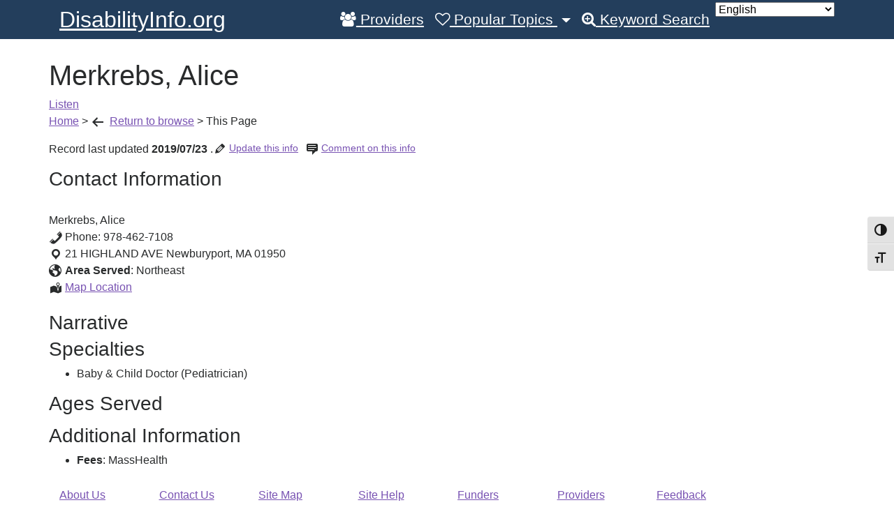

--- FILE ---
content_type: text/html; charset=UTF-8
request_url: https://disabilityinfo.org/physicians/merkrebs-alice/
body_size: 13861
content:
 <!DOCTYPE html>
<html lang="en-US">
<head>
	<meta charset="UTF-8">
	<meta http-equiv="X-UA-Compatible" content="IE=edge">
	<meta name="viewport" content="width=device-width, initial-scale=1">
	<meta name="mobile-web-app-capable" content="yes">
	<meta name="apple-mobile-web-app-capable" content="yes">
	<meta name="apple-mobile-web-app-title" content="DisabilityInfo.org - ">
	<link rel="profile" href="http://gmpg.org/xfn/11">
	<link rel="pingback" href="https://disabilityinfo.org/xmlrpc.php">
	<meta name='robots' content='index, follow, max-image-preview:large, max-snippet:-1, max-video-preview:-1' />

	<!-- This site is optimized with the Yoast SEO plugin v26.5 - https://yoast.com/wordpress/plugins/seo/ -->
	<title>Merkrebs, Alice - Baby &amp; Child Doctor (Pediatrician) in Newburyport Massachusetts - DisabilityInfo.org</title>
	<meta name="description" content="Newburyport Baby &amp; Child Doctor (Pediatrician)" />
	<link rel="canonical" href="https://disabilityinfo.org/physicians/merkrebs-alice/" />
	<meta property="og:locale" content="en_US" />
	<meta property="og:type" content="article" />
	<meta property="og:title" content="Merkrebs, Alice - Baby &amp; Child Doctor (Pediatrician) in Newburyport Massachusetts - DisabilityInfo.org" />
	<meta property="og:description" content="Newburyport Baby &amp; Child Doctor (Pediatrician)" />
	<meta property="og:url" content="https://disabilityinfo.org/physicians/merkrebs-alice/" />
	<meta property="og:site_name" content="DisabilityInfo.org" />
	<meta property="article:modified_time" content="2020-06-02T01:12:55+00:00" />
	<meta name="twitter:card" content="summary_large_image" />
	<script type="application/ld+json" class="yoast-schema-graph">{"@context":"https://schema.org","@graph":[{"@type":"WebPage","@id":"https://disabilityinfo.org/physicians/merkrebs-alice/","url":"https://disabilityinfo.org/physicians/merkrebs-alice/","name":"Merkrebs, Alice - Baby &amp; Child Doctor (Pediatrician) in Newburyport Massachusetts - DisabilityInfo.org","isPartOf":{"@id":"https://disabilityinfo.org/#website"},"datePublished":"2019-11-27T18:22:56+00:00","dateModified":"2020-06-02T01:12:55+00:00","description":"Newburyport Baby &amp; Child Doctor (Pediatrician)","breadcrumb":{"@id":"https://disabilityinfo.org/physicians/merkrebs-alice/#breadcrumb"},"inLanguage":"en-US","potentialAction":[{"@type":"ReadAction","target":["https://disabilityinfo.org/physicians/merkrebs-alice/"]}]},{"@type":"BreadcrumbList","@id":"https://disabilityinfo.org/physicians/merkrebs-alice/#breadcrumb","itemListElement":[{"@type":"ListItem","position":1,"name":"Home","item":"https://disabilityinfo.org/"},{"@type":"ListItem","position":2,"name":"Doctor","item":"https://disabilityinfo.org/physicians/"},{"@type":"ListItem","position":3,"name":"Alice Merkrebs"}]},{"@type":"WebSite","@id":"https://disabilityinfo.org/#website","url":"https://disabilityinfo.org/","name":"DisabilityInfo.org","description":"","potentialAction":[{"@type":"SearchAction","target":{"@type":"EntryPoint","urlTemplate":"https://disabilityinfo.org/?s={search_term_string}"},"query-input":{"@type":"PropertyValueSpecification","valueRequired":true,"valueName":"search_term_string"}}],"inLanguage":"en-US"}]}</script>
	<!-- / Yoast SEO plugin. -->


<link rel="alternate" title="oEmbed (JSON)" type="application/json+oembed" href="https://disabilityinfo.org/wp-json/oembed/1.0/embed?url=https%3A%2F%2Fdisabilityinfo.org%2Fphysicians%2Fmerkrebs-alice%2F" />
<link rel="alternate" title="oEmbed (XML)" type="text/xml+oembed" href="https://disabilityinfo.org/wp-json/oembed/1.0/embed?url=https%3A%2F%2Fdisabilityinfo.org%2Fphysicians%2Fmerkrebs-alice%2F&#038;format=xml" />
		<!-- This site uses the Google Analytics by ExactMetrics plugin v8.11.1 - Using Analytics tracking - https://www.exactmetrics.com/ -->
							<script src="//www.googletagmanager.com/gtag/js?id=G-F11R6BTQ07"  data-cfasync="false" data-wpfc-render="false" type="text/javascript" async></script>
			<script data-cfasync="false" data-wpfc-render="false" type="text/javascript">
				var em_version = '8.11.1';
				var em_track_user = true;
				var em_no_track_reason = '';
								var ExactMetricsDefaultLocations = {"page_location":"https:\/\/disabilityinfo.org\/physicians\/merkrebs-alice\/"};
								if ( typeof ExactMetricsPrivacyGuardFilter === 'function' ) {
					var ExactMetricsLocations = (typeof ExactMetricsExcludeQuery === 'object') ? ExactMetricsPrivacyGuardFilter( ExactMetricsExcludeQuery ) : ExactMetricsPrivacyGuardFilter( ExactMetricsDefaultLocations );
				} else {
					var ExactMetricsLocations = (typeof ExactMetricsExcludeQuery === 'object') ? ExactMetricsExcludeQuery : ExactMetricsDefaultLocations;
				}

								var disableStrs = [
										'ga-disable-G-F11R6BTQ07',
									];

				/* Function to detect opted out users */
				function __gtagTrackerIsOptedOut() {
					for (var index = 0; index < disableStrs.length; index++) {
						if (document.cookie.indexOf(disableStrs[index] + '=true') > -1) {
							return true;
						}
					}

					return false;
				}

				/* Disable tracking if the opt-out cookie exists. */
				if (__gtagTrackerIsOptedOut()) {
					for (var index = 0; index < disableStrs.length; index++) {
						window[disableStrs[index]] = true;
					}
				}

				/* Opt-out function */
				function __gtagTrackerOptout() {
					for (var index = 0; index < disableStrs.length; index++) {
						document.cookie = disableStrs[index] + '=true; expires=Thu, 31 Dec 2099 23:59:59 UTC; path=/';
						window[disableStrs[index]] = true;
					}
				}

				if ('undefined' === typeof gaOptout) {
					function gaOptout() {
						__gtagTrackerOptout();
					}
				}
								window.dataLayer = window.dataLayer || [];

				window.ExactMetricsDualTracker = {
					helpers: {},
					trackers: {},
				};
				if (em_track_user) {
					function __gtagDataLayer() {
						dataLayer.push(arguments);
					}

					function __gtagTracker(type, name, parameters) {
						if (!parameters) {
							parameters = {};
						}

						if (parameters.send_to) {
							__gtagDataLayer.apply(null, arguments);
							return;
						}

						if (type === 'event') {
														parameters.send_to = exactmetrics_frontend.v4_id;
							var hookName = name;
							if (typeof parameters['event_category'] !== 'undefined') {
								hookName = parameters['event_category'] + ':' + name;
							}

							if (typeof ExactMetricsDualTracker.trackers[hookName] !== 'undefined') {
								ExactMetricsDualTracker.trackers[hookName](parameters);
							} else {
								__gtagDataLayer('event', name, parameters);
							}
							
						} else {
							__gtagDataLayer.apply(null, arguments);
						}
					}

					__gtagTracker('js', new Date());
					__gtagTracker('set', {
						'developer_id.dNDMyYj': true,
											});
					if ( ExactMetricsLocations.page_location ) {
						__gtagTracker('set', ExactMetricsLocations);
					}
										__gtagTracker('config', 'G-F11R6BTQ07', {"forceSSL":"true","link_attribution":"true"} );
										window.gtag = __gtagTracker;										(function () {
						/* https://developers.google.com/analytics/devguides/collection/analyticsjs/ */
						/* ga and __gaTracker compatibility shim. */
						var noopfn = function () {
							return null;
						};
						var newtracker = function () {
							return new Tracker();
						};
						var Tracker = function () {
							return null;
						};
						var p = Tracker.prototype;
						p.get = noopfn;
						p.set = noopfn;
						p.send = function () {
							var args = Array.prototype.slice.call(arguments);
							args.unshift('send');
							__gaTracker.apply(null, args);
						};
						var __gaTracker = function () {
							var len = arguments.length;
							if (len === 0) {
								return;
							}
							var f = arguments[len - 1];
							if (typeof f !== 'object' || f === null || typeof f.hitCallback !== 'function') {
								if ('send' === arguments[0]) {
									var hitConverted, hitObject = false, action;
									if ('event' === arguments[1]) {
										if ('undefined' !== typeof arguments[3]) {
											hitObject = {
												'eventAction': arguments[3],
												'eventCategory': arguments[2],
												'eventLabel': arguments[4],
												'value': arguments[5] ? arguments[5] : 1,
											}
										}
									}
									if ('pageview' === arguments[1]) {
										if ('undefined' !== typeof arguments[2]) {
											hitObject = {
												'eventAction': 'page_view',
												'page_path': arguments[2],
											}
										}
									}
									if (typeof arguments[2] === 'object') {
										hitObject = arguments[2];
									}
									if (typeof arguments[5] === 'object') {
										Object.assign(hitObject, arguments[5]);
									}
									if ('undefined' !== typeof arguments[1].hitType) {
										hitObject = arguments[1];
										if ('pageview' === hitObject.hitType) {
											hitObject.eventAction = 'page_view';
										}
									}
									if (hitObject) {
										action = 'timing' === arguments[1].hitType ? 'timing_complete' : hitObject.eventAction;
										hitConverted = mapArgs(hitObject);
										__gtagTracker('event', action, hitConverted);
									}
								}
								return;
							}

							function mapArgs(args) {
								var arg, hit = {};
								var gaMap = {
									'eventCategory': 'event_category',
									'eventAction': 'event_action',
									'eventLabel': 'event_label',
									'eventValue': 'event_value',
									'nonInteraction': 'non_interaction',
									'timingCategory': 'event_category',
									'timingVar': 'name',
									'timingValue': 'value',
									'timingLabel': 'event_label',
									'page': 'page_path',
									'location': 'page_location',
									'title': 'page_title',
									'referrer' : 'page_referrer',
								};
								for (arg in args) {
																		if (!(!args.hasOwnProperty(arg) || !gaMap.hasOwnProperty(arg))) {
										hit[gaMap[arg]] = args[arg];
									} else {
										hit[arg] = args[arg];
									}
								}
								return hit;
							}

							try {
								f.hitCallback();
							} catch (ex) {
							}
						};
						__gaTracker.create = newtracker;
						__gaTracker.getByName = newtracker;
						__gaTracker.getAll = function () {
							return [];
						};
						__gaTracker.remove = noopfn;
						__gaTracker.loaded = true;
						window['__gaTracker'] = __gaTracker;
					})();
									} else {
										console.log("");
					(function () {
						function __gtagTracker() {
							return null;
						}

						window['__gtagTracker'] = __gtagTracker;
						window['gtag'] = __gtagTracker;
					})();
									}
			</script>
							<!-- / Google Analytics by ExactMetrics -->
		<style id='wp-img-auto-sizes-contain-inline-css' type='text/css'>
img:is([sizes=auto i],[sizes^="auto," i]){contain-intrinsic-size:3000px 1500px}
/*# sourceURL=wp-img-auto-sizes-contain-inline-css */
</style>
<style id='wp-emoji-styles-inline-css' type='text/css'>

	img.wp-smiley, img.emoji {
		display: inline !important;
		border: none !important;
		box-shadow: none !important;
		height: 1em !important;
		width: 1em !important;
		margin: 0 0.07em !important;
		vertical-align: -0.1em !important;
		background: none !important;
		padding: 0 !important;
	}
/*# sourceURL=wp-emoji-styles-inline-css */
</style>
<style id='wp-block-library-inline-css' type='text/css'>
:root{--wp-block-synced-color:#7a00df;--wp-block-synced-color--rgb:122,0,223;--wp-bound-block-color:var(--wp-block-synced-color);--wp-editor-canvas-background:#ddd;--wp-admin-theme-color:#007cba;--wp-admin-theme-color--rgb:0,124,186;--wp-admin-theme-color-darker-10:#006ba1;--wp-admin-theme-color-darker-10--rgb:0,107,160.5;--wp-admin-theme-color-darker-20:#005a87;--wp-admin-theme-color-darker-20--rgb:0,90,135;--wp-admin-border-width-focus:2px}@media (min-resolution:192dpi){:root{--wp-admin-border-width-focus:1.5px}}.wp-element-button{cursor:pointer}:root .has-very-light-gray-background-color{background-color:#eee}:root .has-very-dark-gray-background-color{background-color:#313131}:root .has-very-light-gray-color{color:#eee}:root .has-very-dark-gray-color{color:#313131}:root .has-vivid-green-cyan-to-vivid-cyan-blue-gradient-background{background:linear-gradient(135deg,#00d084,#0693e3)}:root .has-purple-crush-gradient-background{background:linear-gradient(135deg,#34e2e4,#4721fb 50%,#ab1dfe)}:root .has-hazy-dawn-gradient-background{background:linear-gradient(135deg,#faaca8,#dad0ec)}:root .has-subdued-olive-gradient-background{background:linear-gradient(135deg,#fafae1,#67a671)}:root .has-atomic-cream-gradient-background{background:linear-gradient(135deg,#fdd79a,#004a59)}:root .has-nightshade-gradient-background{background:linear-gradient(135deg,#330968,#31cdcf)}:root .has-midnight-gradient-background{background:linear-gradient(135deg,#020381,#2874fc)}:root{--wp--preset--font-size--normal:16px;--wp--preset--font-size--huge:42px}.has-regular-font-size{font-size:1em}.has-larger-font-size{font-size:2.625em}.has-normal-font-size{font-size:var(--wp--preset--font-size--normal)}.has-huge-font-size{font-size:var(--wp--preset--font-size--huge)}.has-text-align-center{text-align:center}.has-text-align-left{text-align:left}.has-text-align-right{text-align:right}.has-fit-text{white-space:nowrap!important}#end-resizable-editor-section{display:none}.aligncenter{clear:both}.items-justified-left{justify-content:flex-start}.items-justified-center{justify-content:center}.items-justified-right{justify-content:flex-end}.items-justified-space-between{justify-content:space-between}.screen-reader-text{border:0;clip-path:inset(50%);height:1px;margin:-1px;overflow:hidden;padding:0;position:absolute;width:1px;word-wrap:normal!important}.screen-reader-text:focus{background-color:#ddd;clip-path:none;color:#444;display:block;font-size:1em;height:auto;left:5px;line-height:normal;padding:15px 23px 14px;text-decoration:none;top:5px;width:auto;z-index:100000}html :where(.has-border-color){border-style:solid}html :where([style*=border-top-color]){border-top-style:solid}html :where([style*=border-right-color]){border-right-style:solid}html :where([style*=border-bottom-color]){border-bottom-style:solid}html :where([style*=border-left-color]){border-left-style:solid}html :where([style*=border-width]){border-style:solid}html :where([style*=border-top-width]){border-top-style:solid}html :where([style*=border-right-width]){border-right-style:solid}html :where([style*=border-bottom-width]){border-bottom-style:solid}html :where([style*=border-left-width]){border-left-style:solid}html :where(img[class*=wp-image-]){height:auto;max-width:100%}:where(figure){margin:0 0 1em}html :where(.is-position-sticky){--wp-admin--admin-bar--position-offset:var(--wp-admin--admin-bar--height,0px)}@media screen and (max-width:600px){html :where(.is-position-sticky){--wp-admin--admin-bar--position-offset:0px}}

/*# sourceURL=wp-block-library-inline-css */
</style><style id='global-styles-inline-css' type='text/css'>
:root{--wp--preset--aspect-ratio--square: 1;--wp--preset--aspect-ratio--4-3: 4/3;--wp--preset--aspect-ratio--3-4: 3/4;--wp--preset--aspect-ratio--3-2: 3/2;--wp--preset--aspect-ratio--2-3: 2/3;--wp--preset--aspect-ratio--16-9: 16/9;--wp--preset--aspect-ratio--9-16: 9/16;--wp--preset--color--black: #000000;--wp--preset--color--cyan-bluish-gray: #abb8c3;--wp--preset--color--white: #ffffff;--wp--preset--color--pale-pink: #f78da7;--wp--preset--color--vivid-red: #cf2e2e;--wp--preset--color--luminous-vivid-orange: #ff6900;--wp--preset--color--luminous-vivid-amber: #fcb900;--wp--preset--color--light-green-cyan: #7bdcb5;--wp--preset--color--vivid-green-cyan: #00d084;--wp--preset--color--pale-cyan-blue: #8ed1fc;--wp--preset--color--vivid-cyan-blue: #0693e3;--wp--preset--color--vivid-purple: #9b51e0;--wp--preset--gradient--vivid-cyan-blue-to-vivid-purple: linear-gradient(135deg,rgb(6,147,227) 0%,rgb(155,81,224) 100%);--wp--preset--gradient--light-green-cyan-to-vivid-green-cyan: linear-gradient(135deg,rgb(122,220,180) 0%,rgb(0,208,130) 100%);--wp--preset--gradient--luminous-vivid-amber-to-luminous-vivid-orange: linear-gradient(135deg,rgb(252,185,0) 0%,rgb(255,105,0) 100%);--wp--preset--gradient--luminous-vivid-orange-to-vivid-red: linear-gradient(135deg,rgb(255,105,0) 0%,rgb(207,46,46) 100%);--wp--preset--gradient--very-light-gray-to-cyan-bluish-gray: linear-gradient(135deg,rgb(238,238,238) 0%,rgb(169,184,195) 100%);--wp--preset--gradient--cool-to-warm-spectrum: linear-gradient(135deg,rgb(74,234,220) 0%,rgb(151,120,209) 20%,rgb(207,42,186) 40%,rgb(238,44,130) 60%,rgb(251,105,98) 80%,rgb(254,248,76) 100%);--wp--preset--gradient--blush-light-purple: linear-gradient(135deg,rgb(255,206,236) 0%,rgb(152,150,240) 100%);--wp--preset--gradient--blush-bordeaux: linear-gradient(135deg,rgb(254,205,165) 0%,rgb(254,45,45) 50%,rgb(107,0,62) 100%);--wp--preset--gradient--luminous-dusk: linear-gradient(135deg,rgb(255,203,112) 0%,rgb(199,81,192) 50%,rgb(65,88,208) 100%);--wp--preset--gradient--pale-ocean: linear-gradient(135deg,rgb(255,245,203) 0%,rgb(182,227,212) 50%,rgb(51,167,181) 100%);--wp--preset--gradient--electric-grass: linear-gradient(135deg,rgb(202,248,128) 0%,rgb(113,206,126) 100%);--wp--preset--gradient--midnight: linear-gradient(135deg,rgb(2,3,129) 0%,rgb(40,116,252) 100%);--wp--preset--font-size--small: 13px;--wp--preset--font-size--medium: 20px;--wp--preset--font-size--large: 36px;--wp--preset--font-size--x-large: 42px;--wp--preset--spacing--20: 0.44rem;--wp--preset--spacing--30: 0.67rem;--wp--preset--spacing--40: 1rem;--wp--preset--spacing--50: 1.5rem;--wp--preset--spacing--60: 2.25rem;--wp--preset--spacing--70: 3.38rem;--wp--preset--spacing--80: 5.06rem;--wp--preset--shadow--natural: 6px 6px 9px rgba(0, 0, 0, 0.2);--wp--preset--shadow--deep: 12px 12px 50px rgba(0, 0, 0, 0.4);--wp--preset--shadow--sharp: 6px 6px 0px rgba(0, 0, 0, 0.2);--wp--preset--shadow--outlined: 6px 6px 0px -3px rgb(255, 255, 255), 6px 6px rgb(0, 0, 0);--wp--preset--shadow--crisp: 6px 6px 0px rgb(0, 0, 0);}:where(.is-layout-flex){gap: 0.5em;}:where(.is-layout-grid){gap: 0.5em;}body .is-layout-flex{display: flex;}.is-layout-flex{flex-wrap: wrap;align-items: center;}.is-layout-flex > :is(*, div){margin: 0;}body .is-layout-grid{display: grid;}.is-layout-grid > :is(*, div){margin: 0;}:where(.wp-block-columns.is-layout-flex){gap: 2em;}:where(.wp-block-columns.is-layout-grid){gap: 2em;}:where(.wp-block-post-template.is-layout-flex){gap: 1.25em;}:where(.wp-block-post-template.is-layout-grid){gap: 1.25em;}.has-black-color{color: var(--wp--preset--color--black) !important;}.has-cyan-bluish-gray-color{color: var(--wp--preset--color--cyan-bluish-gray) !important;}.has-white-color{color: var(--wp--preset--color--white) !important;}.has-pale-pink-color{color: var(--wp--preset--color--pale-pink) !important;}.has-vivid-red-color{color: var(--wp--preset--color--vivid-red) !important;}.has-luminous-vivid-orange-color{color: var(--wp--preset--color--luminous-vivid-orange) !important;}.has-luminous-vivid-amber-color{color: var(--wp--preset--color--luminous-vivid-amber) !important;}.has-light-green-cyan-color{color: var(--wp--preset--color--light-green-cyan) !important;}.has-vivid-green-cyan-color{color: var(--wp--preset--color--vivid-green-cyan) !important;}.has-pale-cyan-blue-color{color: var(--wp--preset--color--pale-cyan-blue) !important;}.has-vivid-cyan-blue-color{color: var(--wp--preset--color--vivid-cyan-blue) !important;}.has-vivid-purple-color{color: var(--wp--preset--color--vivid-purple) !important;}.has-black-background-color{background-color: var(--wp--preset--color--black) !important;}.has-cyan-bluish-gray-background-color{background-color: var(--wp--preset--color--cyan-bluish-gray) !important;}.has-white-background-color{background-color: var(--wp--preset--color--white) !important;}.has-pale-pink-background-color{background-color: var(--wp--preset--color--pale-pink) !important;}.has-vivid-red-background-color{background-color: var(--wp--preset--color--vivid-red) !important;}.has-luminous-vivid-orange-background-color{background-color: var(--wp--preset--color--luminous-vivid-orange) !important;}.has-luminous-vivid-amber-background-color{background-color: var(--wp--preset--color--luminous-vivid-amber) !important;}.has-light-green-cyan-background-color{background-color: var(--wp--preset--color--light-green-cyan) !important;}.has-vivid-green-cyan-background-color{background-color: var(--wp--preset--color--vivid-green-cyan) !important;}.has-pale-cyan-blue-background-color{background-color: var(--wp--preset--color--pale-cyan-blue) !important;}.has-vivid-cyan-blue-background-color{background-color: var(--wp--preset--color--vivid-cyan-blue) !important;}.has-vivid-purple-background-color{background-color: var(--wp--preset--color--vivid-purple) !important;}.has-black-border-color{border-color: var(--wp--preset--color--black) !important;}.has-cyan-bluish-gray-border-color{border-color: var(--wp--preset--color--cyan-bluish-gray) !important;}.has-white-border-color{border-color: var(--wp--preset--color--white) !important;}.has-pale-pink-border-color{border-color: var(--wp--preset--color--pale-pink) !important;}.has-vivid-red-border-color{border-color: var(--wp--preset--color--vivid-red) !important;}.has-luminous-vivid-orange-border-color{border-color: var(--wp--preset--color--luminous-vivid-orange) !important;}.has-luminous-vivid-amber-border-color{border-color: var(--wp--preset--color--luminous-vivid-amber) !important;}.has-light-green-cyan-border-color{border-color: var(--wp--preset--color--light-green-cyan) !important;}.has-vivid-green-cyan-border-color{border-color: var(--wp--preset--color--vivid-green-cyan) !important;}.has-pale-cyan-blue-border-color{border-color: var(--wp--preset--color--pale-cyan-blue) !important;}.has-vivid-cyan-blue-border-color{border-color: var(--wp--preset--color--vivid-cyan-blue) !important;}.has-vivid-purple-border-color{border-color: var(--wp--preset--color--vivid-purple) !important;}.has-vivid-cyan-blue-to-vivid-purple-gradient-background{background: var(--wp--preset--gradient--vivid-cyan-blue-to-vivid-purple) !important;}.has-light-green-cyan-to-vivid-green-cyan-gradient-background{background: var(--wp--preset--gradient--light-green-cyan-to-vivid-green-cyan) !important;}.has-luminous-vivid-amber-to-luminous-vivid-orange-gradient-background{background: var(--wp--preset--gradient--luminous-vivid-amber-to-luminous-vivid-orange) !important;}.has-luminous-vivid-orange-to-vivid-red-gradient-background{background: var(--wp--preset--gradient--luminous-vivid-orange-to-vivid-red) !important;}.has-very-light-gray-to-cyan-bluish-gray-gradient-background{background: var(--wp--preset--gradient--very-light-gray-to-cyan-bluish-gray) !important;}.has-cool-to-warm-spectrum-gradient-background{background: var(--wp--preset--gradient--cool-to-warm-spectrum) !important;}.has-blush-light-purple-gradient-background{background: var(--wp--preset--gradient--blush-light-purple) !important;}.has-blush-bordeaux-gradient-background{background: var(--wp--preset--gradient--blush-bordeaux) !important;}.has-luminous-dusk-gradient-background{background: var(--wp--preset--gradient--luminous-dusk) !important;}.has-pale-ocean-gradient-background{background: var(--wp--preset--gradient--pale-ocean) !important;}.has-electric-grass-gradient-background{background: var(--wp--preset--gradient--electric-grass) !important;}.has-midnight-gradient-background{background: var(--wp--preset--gradient--midnight) !important;}.has-small-font-size{font-size: var(--wp--preset--font-size--small) !important;}.has-medium-font-size{font-size: var(--wp--preset--font-size--medium) !important;}.has-large-font-size{font-size: var(--wp--preset--font-size--large) !important;}.has-x-large-font-size{font-size: var(--wp--preset--font-size--x-large) !important;}
/*# sourceURL=global-styles-inline-css */
</style>

<style id='classic-theme-styles-inline-css' type='text/css'>
/*! This file is auto-generated */
.wp-block-button__link{color:#fff;background-color:#32373c;border-radius:9999px;box-shadow:none;text-decoration:none;padding:calc(.667em + 2px) calc(1.333em + 2px);font-size:1.125em}.wp-block-file__button{background:#32373c;color:#fff;text-decoration:none}
/*# sourceURL=/wp-includes/css/classic-themes.min.css */
</style>
<link rel='stylesheet' id='contact-form-7-css' href='https://disabilityinfo.org/wp-content/plugins/contact-form-7/includes/css/styles.css?ver=6.1.4' type='text/css' media='all' />
<link rel='stylesheet' id='ctf_styles-css' href='https://disabilityinfo.org/wp-content/plugins/custom-twitter-feeds/css/ctf-styles.min.css?ver=2.3.1' type='text/css' media='all' />
<link rel='stylesheet' id='dashicons-css' href='https://disabilityinfo.org/wp-includes/css/dashicons.min.css?ver=6.9' type='text/css' media='all' />
<link rel='stylesheet' id='di.styles-css' href='https://disabilityinfo.org/wp-content/plugins/disabilityinfo/css/di-styles.css?ver=6.9' type='text/css' media='all' />
<link rel='stylesheet' id='page-list-style-css' href='https://disabilityinfo.org/wp-content/plugins/page-list/css/page-list.css?ver=5.9' type='text/css' media='all' />
<link rel='stylesheet' id='ui-font-css' href='https://disabilityinfo.org/wp-content/plugins/wp-accessibility/toolbar/fonts/css/a11y-toolbar.css?ver=2.2.6' type='text/css' media='all' />
<link rel='stylesheet' id='wpa-toolbar-css' href='https://disabilityinfo.org/wp-content/plugins/wp-accessibility/toolbar/css/a11y.css?ver=2.2.6' type='text/css' media='all' />
<style id='wpa-toolbar-inline-css' type='text/css'>
.a11y-toolbar ul li button { font-size: 1.1em !important; }
/*# sourceURL=wpa-toolbar-inline-css */
</style>
<link rel='stylesheet' id='ui-fontsize.css-css' href='https://disabilityinfo.org/wp-content/plugins/wp-accessibility/toolbar/css/a11y-fontsize.css?ver=2.2.6' type='text/css' media='all' />
<style id='ui-fontsize.css-inline-css' type='text/css'>
html { --wpa-font-size: clamp( 24px, 1.5rem, 36px ); --wpa-h1-size : clamp( 48px, 3rem, 72px ); --wpa-h2-size : clamp( 40px, 2.5rem, 60px ); --wpa-h3-size : clamp( 32px, 2rem, 48px ); --wpa-h4-size : clamp( 28px, 1.75rem, 42px ); --wpa-sub-list-size: 1.1em; --wpa-sub-sub-list-size: 1em; } 
/*# sourceURL=ui-fontsize.css-inline-css */
</style>
<link rel='stylesheet' id='wpa-style-css' href='https://disabilityinfo.org/wp-content/plugins/wp-accessibility/css/wpa-style.css?ver=2.2.6' type='text/css' media='all' />
<style id='wpa-style-inline-css' type='text/css'>
:root { --admin-bar-top : 7px; }
/*# sourceURL=wpa-style-inline-css */
</style>
<link rel='stylesheet' id='understrap-styles-css' href='https://disabilityinfo.org/wp-content/themes/DI-theme/css/theme.min.css?ver=0.1.1' type='text/css' media='all' />
<script type="text/javascript" src="https://disabilityinfo.org/wp-content/plugins/google-analytics-dashboard-for-wp/assets/js/frontend-gtag.min.js?ver=8.11.1" id="exactmetrics-frontend-script-js" async="async" data-wp-strategy="async"></script>
<script data-cfasync="false" data-wpfc-render="false" type="text/javascript" id='exactmetrics-frontend-script-js-extra'>/* <![CDATA[ */
var exactmetrics_frontend = {"js_events_tracking":"true","download_extensions":"doc,pdf,ppt,zip,xls,docx,pptx,xlsx","inbound_paths":"[{\"path\":\"\\\/go\\\/\",\"label\":\"affiliate\"},{\"path\":\"\\\/recommend\\\/\",\"label\":\"affiliate\"}]","home_url":"https:\/\/disabilityinfo.org","hash_tracking":"false","v4_id":"G-F11R6BTQ07"};/* ]]> */
</script>
<script type="text/javascript" src="https://disabilityinfo.org/wp-includes/js/jquery/jquery.min.js?ver=3.7.1" id="jquery-core-js"></script>
<script type="text/javascript" src="https://disabilityinfo.org/wp-includes/js/jquery/jquery-migrate.min.js?ver=3.4.1" id="jquery-migrate-js"></script>
<link rel="https://api.w.org/" href="https://disabilityinfo.org/wp-json/" /><script type="text/javascript" src="//f1-na.readspeaker.com/script/7442/ReadSpeaker.js?pids=embhl"></script>
		<style type="text/css" id="wp-custom-css">
			/*
You can add your own CSS here.

Click the help icon above to learn more.
*/
.home .page .entry-title {
  display: none;
}

.home.page .di-search-input button {
	font-size: 1.4em;
	padding-top: .5em;
    padding-bottom: .5em;
    padding-left: 1.5em;
    padding-right: 1.5em;
}

/* If the screen size is 600px wide or less */
@media screen and (max-width: 1150px) {
/*.page  {
	font-size: 6vw;
	line-height: 1.5;}
breadcrumb {
    -ms-flex-wrap: wrap;
    flex-wrap: wrap;
}*/
.home.page  {
	font-size:3vw;
	line-height: 1.5;	}
}
/*Hide breadcrum for the home page*/
span[property="itemListElement"]:first-child > span[property="name"] {
    display:none;}		</style>
			<style type="text/css">
        .skip-link:focus {
            clip: auto;
            overflow: auto; left: 6px;
            top: 7px; z-index: 10000;
            padding: 15px 23px 14px;
            background-color: #f1f1f1;
            font-size: 1.3em; width: auto;
            width: 15%;
            height: auto; font-weight: 700;
            line-height: normal;
            text-decoration: none;
            color: #21759b;
        }
    </style>
</head>

<body class="wp-singular di-physician-template-default single single-di-physician postid-376472 wp-theme-DI-theme wpa-excerpt">
<script type="text/javascript">
<!--
window.rsConf = { general: { usePost: true } };
//-->
</script>
<div class="hfeed site" id="page">
<!--
<script src="https://cdn-na.readspeaker.com/script/7442/webReader/webReader.js?pids=wr" type="text/javascript" id="rs_req_Init"></script>
<div id="readspeaker_button1" class="rs_skip rsbtn rs_preserve">
    <a rel="nofollow" class="rsbtn_play" accesskey="L" title="Listen to this page using ReadSpeaker webReader" href="https://app-na.readspeaker.com/cgi-bin/rsent?customerid=7442&amp;lang=en_us&amp;readid=page-wrapper&amp;url=https%3A%2F%2Fdisabilityinfo.org%2F">
        <span class="rsbtn_left rsimg rspart"><span class="rsbtn_text"><span>Listen</span></span></span>
        <span class="rsbtn_right rsimg rsplay rspart"></span>
    </a>
</div>
-->


	<!-- ******************* The Navbar Area ******************* -->
	<div class="wrapper-fluid wrapper-navbar" id="wrapper-navbar">

		<a class="skip-link screen-reader-text sr-only" href="#content">Skip to content</a>

		<nav class="navbar-default navbar-toggleable-md  navbar-inverse bg-inverse" >

			<div class="container">

				<button class="navbar-toggler navbar-toggler-right" type="button" data-toggle="collapse" data-target="#navbarNavDropdown" aria-controls="navbarNavDropdown" aria-expanded="false" aria-label="Toggle navigation">
					<span class="navbar-toggler-icon"></span>
				</button>

				<!-- Your site title as branding in the menu -->
									<a class="navbar-brand" rel="home" href="https://disabilityinfo.org/"
					   title="">
						DisabilityInfo.org					</a>

				<!-- end custom logo -->

				<!-- The WordPress Menu goes here -->
				<div id="navbarNavDropdown" class="collapse navbar-collapse justify-content-end"><ul id="main-menu" class="navbar-nav"><li id="menu-item-44007" class="menu-item menu-item-type-custom menu-item-object-custom nav-item menu-item-44007"><a href="/for-providers/" class="nav-link"><i class="fa fa-users" aria-hidden="true"></i> Providers</a></li>
<li id="menu-item-4887" class="menu-item menu-item-type-post_type menu-item-object-page menu-item-has-children nav-item menu-item-4887 dropdown"><a href="#" data-toggle="dropdown" class="nav-link dropdown-toggle"><i class="fa fa-heart-o" aria-hidden="true"></i> Popular Topics <span class="caret"></span></a>
<ul class=" dropdown-menu">
	<li id="menu-item-17185" class="menu-item menu-item-type-post_type menu-item-object-page nav-item menu-item-17185"><a href="https://disabilityinfo.org/other/assistive-technology/" class="nav-link">Assistive Technology</a></li>
	<li id="menu-item-16240" class="menu-item menu-item-type-post_type menu-item-object-page nav-item menu-item-16240"><a href="https://disabilityinfo.org/other/basic-needs/" class="nav-link">Basic Needs</a></li>
	<li id="menu-item-16238" class="menu-item menu-item-type-post_type menu-item-object-page nav-item menu-item-16238"><a href="https://disabilityinfo.org/other/education/" class="nav-link">Education</a></li>
	<li id="menu-item-442495" class="menu-item menu-item-type-custom menu-item-object-custom nav-item menu-item-442495"><a href="https://disabilityinfo.org/popular-topics/frequently-asked-questions/" class="nav-link">Frequently Asked Questions</a></li>
	<li id="menu-item-16239" class="menu-item menu-item-type-post_type menu-item-object-page nav-item menu-item-16239"><a href="https://disabilityinfo.org/jobs/" class="nav-link">Jobs</a></li>
	<li id="menu-item-31266" class="menu-item menu-item-type-post_type menu-item-object-page nav-item menu-item-31266"><a href="https://disabilityinfo.org/other/transportation/" class="nav-link">Transportation</a></li>
	<li id="menu-item-583504" class="menu-item menu-item-type-post_type menu-item-object-page nav-item menu-item-583504"><a href="https://disabilityinfo.org/popular-topics/resources-for-people-with-intellectual-developmental-disabilities-pwidd-in-massachusetts/" class="nav-link">IDD Resources</a></li>
</ul>
</li>
<li id="menu-item-29448" class="menu-item menu-item-type-post_type menu-item-object-page nav-item menu-item-29448"><a href="https://disabilityinfo.org/keyword/" class="nav-link"><i class="fa fa-search-plus" aria-hidden="true"></i> Keyword Search</a></li>
<li style="position:relative;" class="menu-item menu-item-gtranslate gt-menu-82047"></li></ul></div>
			</div><!-- .container -->

		</nav><!-- .site-navigation -->

	</div><!-- .wrapper-navbar end -->

<div class="wrapper" id="single-wrapper">

	<div class="container" id="content" tabindex="-1">

		<div class="row">

			<!-- Do the left sidebar check -->
			
			<main class="site-main" id="main">

				
					<article class="post-376472 di-physician type-di-physician status-publish hentry di_towns-newburyport di_regions-3-northeast di_physician_specialties-baby-child-doctor-pediatrician" id="post-376472">

	<header class="entry-header">

		<h1 class="entry-title">Merkrebs, Alice</h1>
		<!--div class="entry-meta">

			
		</div><!-- .entry-meta -->

	</header><!-- .entry-header -->

	
	<div class="entry-content">

		<!-- RS_MODULE_CODE_2.4.1 --><div id="readspeaker_button376472" class="rs_skip rsbtn rs_preserve"><a class="rsbtn_play" title="Listen to this page using ReadSpeaker" accesskey="L" href="//app-na.readspeaker.com/cgi-bin/rsent?customerid=7442&amp;lang=en_us&amp;readid=rspeak_read_376472&amp;url=https%3A%2F%2Fdisabilityinfo.org%2Fphysicians%2Fmerkrebs-alice%2F">
        <span class="rsbtn_left rsimg rspart"><span class="rsbtn_text"><span>Listen</span></span></span>
        <span class="rsbtn_right rsimg rsplay rspart"></span>
        </a></div><div id="rspeak_read_376472"><div class='breadcrumbs' typeof='BreadcrumbList' vocab='https://schema.org/'><span property='itemListElement' typeof='ListItem'><a property='item' typeof='WebPage' title='Go to DisabilityInfo.org.' href='https://disabilityinfo.org' class='home'><span property='name'>Home</span></a><meta property='position' content='1'></span> &gt; <span property='itemListElement' typeof='ListItem'><span class='di-dashicons dashicons dashicons-arrow-left-alt' aria-hidden='true'></span> <a href='https://disabilityinfo.org/advanced-search-4/'>Return to browse</a><meta property='position' content='2'></span> &gt; <span property='itemListElement' typeof='ListItem'><span property='name'>This Page</span><meta property='position' content='3'></span></div><p><h1></h1></p><p class='updated'>Record last updated <strong>2019/07/23</strong> <span style='margin-left: 10px;' class='edit_url'><span class='dashicons dashicons-testimonial' aria-hidden='true'></span><a href='https://services.disabilityinfo.org/mnip/db/mddb/FeedbackResource.aspx?id=6351'>Comment on this info</a></span> .<span class='edit_url'><span class='dashicons dashicons-edit' aria-hidden='true'></span><a href='https://services.disabilityinfo.org/mnip/db/mddb/UpdateResource.aspx?id=6351'>Update this info</a></span>  </p><div class="vcard" itemprop itemtype='http://schema.org/PostalAddress'><h3>Contact Information</h3><br />Merkrebs, Alice<br /><span class="dashicons dashicons-phone" aria-hidden="true"></span>Phone: <span itemprop="telephone">978-462-7108 <em></em></span><br /><span class="adr"><span class='dashicons dashicons-location' aria-hidden='true'></span><span class='sub-address'><span itemprop='streetAddress' class="street-address">21 HIGHLAND AVE</span> <span><span itemprop='addressLocality' class="locality">Newburyport</span><span class='sep'>, </span><span itemprop='addressRegion' class="region">MA</span>  <span itemprop='postalCode' class="postal-code">01950</span><br /><span class='dashicons dashicons-admin-site' aria-hidden='true'></span><strong>Area Served</strong>: <span itemprop='areaServed' class='region'>Northeast</span></span></span><br /><span class='url map'><span class='dashicons dashicons-location-alt' aria-hidden='true'></span><a href='http://maps.google.com/maps?z=15&amp;daddr=21+HIGHLAND+AVE++Newburyport+MA+01950' class='external'>Map Location<span class='screen-reader-text'> Merkrebs, Alice</span></a></span></span></div><br /><h3>Narrative</h3><div style="display:none">   Newburyport    978-462-7108  6351    3) Northeast  Baby & Child Doctor (Pediatrician) 21 HIGHLAND AVE    01950 MassHealth      </div><h3>Specialties</h3><ul><li>Baby &amp; Child Doctor (Pediatrician)</li></ul><h3>Ages Served</h3><ul> </ul><h3>Additional Information</h3><ul><li><strong>Fees</strong>: MassHealth</li></ul></div>
		
	</div><!-- .entry-content -->

	<footer class="entry-footer">

		
	</footer><!-- .entry-footer -->

</article><!-- #post-## -->

						
					
				
			</main><!-- #main -->

		</div><!-- #primary -->

		<!-- Do the right sidebar check -->
		
<div style="margin-top: 10px;" class="row">
    <div class="col-md-6">
        <div class="row">
            <div class="col-sm-3">
                <a href="/about-us/">About Us</a>
            </div>
            <div class="col-sm-3">
                <a href="/about-us/contact-us/">Contact Us</a>
            </div>
            <div class="col-sm-3">
                <a href="/site-map/">Site Map</a>
            </div>
            <div class="col-sm-3">
                <a href="/about-us/site-help/">Site Help</a>
            </div>
        </div>
    </div>
    <div class="col-md-6">
        <div class="row">
            <!--<div class="col-sm-3">
                <a href="https://blog.disabilityinfo.org/">Blog</a>
            </div>-->
            <div class="col-sm-3">
                <a href="/about-us/index-funders/">Funders</a>
            </div>
            <div class="col-sm-3">
                <a href="/for-providers/">Providers</a>
            </div>
            <div class="col-sm-3">
                <a href="https://www.surveymonkey.com/r/9RRXKP6">Feedback</a>
            </div>
        </div>
    </div>
</div>
	</div><!-- .row -->

</div><!-- Container end -->

</div><!-- Wrapper end -->




<div class="wrapper" id="wrapper-footer-full">

	<div class="container">

		<div class="row">
            <div class="col-sm-2 "><img  style="max-width:100%; max-height:100%;" alt="index logo" src="/wp-content/uploads/2022/05/INDEX_EKSC_Square_White_RGB-1.png"></div>
            <div class="col-sm-8 "><p style="color: white; text-align: center;"><a style="color: white; text-decoration: underline;" href="https://neindex.org">INDEX</a> is a program of the
                    <a style="color: white; text-decoration: underline;" href="http://shriver.umassmed.edu/">Eunice Kennedy Shriver Center</a>, a Center for Excellence at the
                    <a style="color: white; text-decoration: underline;" href="http://www.umassmed.edu/">UMass Chan Medical School.</a>
                    This is an official page / publication. © 2017 University of Massachusetts.
                    All rights reserved.</br><a style="color: white; text-decoration: underline; font-weight: 800" href="/disabilityinfo-org-disclaimer/">Disclaimer</a>
			</br><a style="color: white; text-decoration: underline; font-weight: 800" href="/privacystatement/" target="_blank">Privacy Statement</a></p></div>
            <div class="col-sm-2">
                <p style="text-align: right"><a style="color: white;"  href="/about-us/contact-us/"><i class="fa fa-envelope fa-lg" aria-hidden="true"></i><span class="sr-only">contact us</span></a>
                <a style="color: white;"  href="https://www.facebook.com/INDEXShriver-CenterUMass-Medical-School-227064920160/"><i class="fa fa-facebook fa-lg" aria-hidden="true"></i><span class="sr-only">facebook page</span></a>
                    <a style="color: white;"  href="https://twitter.com/NEINDEX"><i class="fa fa-twitter fa-lg" aria-hidden="true"></i><span class="sr-only">twitter page</span></a></p>
            </div>

		</div><!-- row end -->

	</div><!-- container end -->

</div><!-- wrapper end -->

</div><!-- #page -->

<script type="speculationrules">
{"prefetch":[{"source":"document","where":{"and":[{"href_matches":"/*"},{"not":{"href_matches":["/wp-*.php","/wp-admin/*","/wp-content/uploads/*","/wp-content/*","/wp-content/plugins/*","/wp-content/themes/DI-theme/*","/*\\?(.+)"]}},{"not":{"selector_matches":"a[rel~=\"nofollow\"]"}},{"not":{"selector_matches":".no-prefetch, .no-prefetch a"}}]},"eagerness":"conservative"}]}
</script>
<script type="text/javascript" src="https://disabilityinfo.org/wp-includes/js/dist/hooks.min.js?ver=dd5603f07f9220ed27f1" id="wp-hooks-js"></script>
<script type="text/javascript" src="https://disabilityinfo.org/wp-includes/js/dist/i18n.min.js?ver=c26c3dc7bed366793375" id="wp-i18n-js"></script>
<script type="text/javascript" id="wp-i18n-js-after">
/* <![CDATA[ */
wp.i18n.setLocaleData( { 'text direction\u0004ltr': [ 'ltr' ] } );
//# sourceURL=wp-i18n-js-after
/* ]]> */
</script>
<script type="text/javascript" src="https://disabilityinfo.org/wp-content/plugins/contact-form-7/includes/swv/js/index.js?ver=6.1.4" id="swv-js"></script>
<script type="text/javascript" id="contact-form-7-js-before">
/* <![CDATA[ */
var wpcf7 = {
    "api": {
        "root": "https:\/\/disabilityinfo.org\/wp-json\/",
        "namespace": "contact-form-7\/v1"
    }
};
//# sourceURL=contact-form-7-js-before
/* ]]> */
</script>
<script type="text/javascript" src="https://disabilityinfo.org/wp-content/plugins/contact-form-7/includes/js/index.js?ver=6.1.4" id="contact-form-7-js"></script>
<script type="text/javascript" id="wpa-toolbar-js-extra">
/* <![CDATA[ */
var wpatb = {"location":"body","is_rtl":"ltr","is_right":"reversed","responsive":"a11y-responsive","contrast":"Toggle High Contrast","grayscale":"Toggle Grayscale","fontsize":"Toggle Font size","custom_location":"standard-location","enable_grayscale":"false","enable_fontsize":"true","enable_contrast":"true"};
var wpa11y = {"path":"https://disabilityinfo.org/wp-content/plugins/wp-accessibility/toolbar/css/a11y-contrast.css?version=2.2.6"};
//# sourceURL=wpa-toolbar-js-extra
/* ]]> */
</script>
<script type="text/javascript" src="https://disabilityinfo.org/wp-content/plugins/wp-accessibility/js/wpa-toolbar.min.js?ver=2.2.6" id="wpa-toolbar-js" defer="defer" data-wp-strategy="defer"></script>
<script type="text/javascript" src="https://disabilityinfo.org/wp-content/themes/DI-theme/js/theme.min.js?ver=0.1.1" id="understrap-scripts-js"></script>
<script type="text/javascript" id="wp-accessibility-js-extra">
/* <![CDATA[ */
var wpa = {"skiplinks":{"enabled":false,"output":""},"target":"1","tabindex":"1","underline":{"enabled":false,"target":"a"},"videos":"","dir":"ltr","lang":"en-US","titles":"1","labels":"1","wpalabels":{"s":"Search","author":"Name","email":"Email","url":"Website","comment":"Comment"},"alt":"","altSelector":".hentry img[alt]:not([alt=\"\"]), .comment-content img[alt]:not([alt=\"\"]), #content img[alt]:not([alt=\"\"]),.entry-content img[alt]:not([alt=\"\"])","current":"","errors":"","tracking":"1","ajaxurl":"https://disabilityinfo.org/wp-admin/admin-ajax.php","security":"e766a2be8f","action":"wpa_stats_action","url":"https://disabilityinfo.org/physicians/merkrebs-alice/","post_id":"376472","continue":"","pause":"Pause video","play":"Play video","restUrl":"https://disabilityinfo.org/wp-json/wp/v2/media","ldType":"button","ldHome":"https://disabilityinfo.org","ldText":"\u003Cspan class=\"dashicons dashicons-media-text\" aria-hidden=\"true\"\u003E\u003C/span\u003E\u003Cspan class=\"screen-reader\"\u003ELong Description\u003C/span\u003E"};
//# sourceURL=wp-accessibility-js-extra
/* ]]> */
</script>
<script type="text/javascript" src="https://disabilityinfo.org/wp-content/plugins/wp-accessibility/js/wp-accessibility.min.js?ver=2.2.6" id="wp-accessibility-js" defer="defer" data-wp-strategy="defer"></script>
<script type="text/javascript" id="gt_widget_script_59435814-js-before">
/* <![CDATA[ */
window.gtranslateSettings = /* document.write */ window.gtranslateSettings || {};window.gtranslateSettings['59435814'] = {"default_language":"en","languages":["af","sq","am","ar","hy","az","eu","be","bn","bs","bg","ca","ceb","ny","zh-CN","zh-TW","co","hr","cs","da","nl","en","eo","et","tl","fi","fr","fy","gl","ka","de","el","gu","ht","ha","haw","iw","hi","hmn","hu","is","ig","id","ga","it","ja","jw","kn","kk","km","ko","ku","ky","lo","la","lv","lt","lb","mk","mg","ms","ml","mt","mi","mr","mn","my","ne","no","ps","fa","pl","pt","pa","ro","ru","sm","gd","sr","st","sn","sd","si","sk","sl","so","es","su","sw","sv","tg","ta","te","th","tr","uk","ur","uz","vi","cy","xh","yi","yo","zu"],"url_structure":"none","wrapper_selector":"li.menu-item-gtranslate.gt-menu-82047","select_language_label":"Select Language","horizontal_position":"inline","flags_location":"\/wp-content\/plugins\/gtranslate\/flags\/"};
//# sourceURL=gt_widget_script_59435814-js-before
/* ]]> */
</script><script src="https://disabilityinfo.org/wp-content/plugins/gtranslate/js/dropdown.js?ver=6.9" data-no-optimize="1" data-no-minify="1" data-gt-orig-url="/physicians/merkrebs-alice/" data-gt-orig-domain="disabilityinfo.org" data-gt-widget-id="59435814" defer></script><script id="wp-emoji-settings" type="application/json">
{"baseUrl":"https://s.w.org/images/core/emoji/17.0.2/72x72/","ext":".png","svgUrl":"https://s.w.org/images/core/emoji/17.0.2/svg/","svgExt":".svg","source":{"concatemoji":"https://disabilityinfo.org/wp-includes/js/wp-emoji-release.min.js?ver=6.9"}}
</script>
<script type="module">
/* <![CDATA[ */
/*! This file is auto-generated */
const a=JSON.parse(document.getElementById("wp-emoji-settings").textContent),o=(window._wpemojiSettings=a,"wpEmojiSettingsSupports"),s=["flag","emoji"];function i(e){try{var t={supportTests:e,timestamp:(new Date).valueOf()};sessionStorage.setItem(o,JSON.stringify(t))}catch(e){}}function c(e,t,n){e.clearRect(0,0,e.canvas.width,e.canvas.height),e.fillText(t,0,0);t=new Uint32Array(e.getImageData(0,0,e.canvas.width,e.canvas.height).data);e.clearRect(0,0,e.canvas.width,e.canvas.height),e.fillText(n,0,0);const a=new Uint32Array(e.getImageData(0,0,e.canvas.width,e.canvas.height).data);return t.every((e,t)=>e===a[t])}function p(e,t){e.clearRect(0,0,e.canvas.width,e.canvas.height),e.fillText(t,0,0);var n=e.getImageData(16,16,1,1);for(let e=0;e<n.data.length;e++)if(0!==n.data[e])return!1;return!0}function u(e,t,n,a){switch(t){case"flag":return n(e,"\ud83c\udff3\ufe0f\u200d\u26a7\ufe0f","\ud83c\udff3\ufe0f\u200b\u26a7\ufe0f")?!1:!n(e,"\ud83c\udde8\ud83c\uddf6","\ud83c\udde8\u200b\ud83c\uddf6")&&!n(e,"\ud83c\udff4\udb40\udc67\udb40\udc62\udb40\udc65\udb40\udc6e\udb40\udc67\udb40\udc7f","\ud83c\udff4\u200b\udb40\udc67\u200b\udb40\udc62\u200b\udb40\udc65\u200b\udb40\udc6e\u200b\udb40\udc67\u200b\udb40\udc7f");case"emoji":return!a(e,"\ud83e\u1fac8")}return!1}function f(e,t,n,a){let r;const o=(r="undefined"!=typeof WorkerGlobalScope&&self instanceof WorkerGlobalScope?new OffscreenCanvas(300,150):document.createElement("canvas")).getContext("2d",{willReadFrequently:!0}),s=(o.textBaseline="top",o.font="600 32px Arial",{});return e.forEach(e=>{s[e]=t(o,e,n,a)}),s}function r(e){var t=document.createElement("script");t.src=e,t.defer=!0,document.head.appendChild(t)}a.supports={everything:!0,everythingExceptFlag:!0},new Promise(t=>{let n=function(){try{var e=JSON.parse(sessionStorage.getItem(o));if("object"==typeof e&&"number"==typeof e.timestamp&&(new Date).valueOf()<e.timestamp+604800&&"object"==typeof e.supportTests)return e.supportTests}catch(e){}return null}();if(!n){if("undefined"!=typeof Worker&&"undefined"!=typeof OffscreenCanvas&&"undefined"!=typeof URL&&URL.createObjectURL&&"undefined"!=typeof Blob)try{var e="postMessage("+f.toString()+"("+[JSON.stringify(s),u.toString(),c.toString(),p.toString()].join(",")+"));",a=new Blob([e],{type:"text/javascript"});const r=new Worker(URL.createObjectURL(a),{name:"wpTestEmojiSupports"});return void(r.onmessage=e=>{i(n=e.data),r.terminate(),t(n)})}catch(e){}i(n=f(s,u,c,p))}t(n)}).then(e=>{for(const n in e)a.supports[n]=e[n],a.supports.everything=a.supports.everything&&a.supports[n],"flag"!==n&&(a.supports.everythingExceptFlag=a.supports.everythingExceptFlag&&a.supports[n]);var t;a.supports.everythingExceptFlag=a.supports.everythingExceptFlag&&!a.supports.flag,a.supports.everything||((t=a.source||{}).concatemoji?r(t.concatemoji):t.wpemoji&&t.twemoji&&(r(t.twemoji),r(t.wpemoji)))});
//# sourceURL=https://disabilityinfo.org/wp-includes/js/wp-emoji-loader.min.js
/* ]]> */
</script>
<script>
window.addEventListener('load', function() {
    // Make a new label
    elChild = document.createElement("label");
    elChild.setAttribute("for", "ally-goog-te-combo");
    elChild.className = "sr-only";
    elChild.appendChild(document.createTextNode("select language"));
    //get parent div of select
    z = document.getElementById(':0.targetLanguage');
    y = document.getElementsByClassName('goog-te-combo').item(0);
    //console.log(z);
    //console.log(y);
    y.setAttribute("id", "ally-goog-te-combo");
    z.insertBefore(elChild, z.firstChild);

    var page= window.location.href;
    console.log(page);
    if(page === 'https://disabilityinfo.org/') {
        //console.log('adding title to iframe');
        var i1 = document.getElementById("vi");
        var att = document.createAttribute("title");
        att.value = "how to find information";
        i1.setAttributeNode(att);
    }
/**
    if(page === 'https://disabilityinfo.org/advanced-search-4/#di-results') {
    //if(page === 'https://disabilityinfo.org/advanced-search-4/') {
        console.log('modifying readspeaker url');
        var a1 = document.getElementsByClassName("rsbtn_play");
        console.log(a1);
        var a1_href = a1[0].getAttribute("href");
        console.log(a1_href);
        var sub = a1_href.split('&');
        console.log(sub);
       
       var a2 = document.getElementsByClassName("page-numbers");
       console.log(a2);
       var a2_href = a2[1].getAttribute("href");
       console.log(a2_href);
       var searchid = a2_href.split('=');
       console.log(searchid);

      var rs_url = 'https:' + sub[0] + '&' + sub[1] + '&' + sub[2] + '&' + 'url=https://disabilityinfo.org/advanced-search-4/?search=' + searchid[2];
      console.log(rs_url);
      a1[0].setAttribute("href", rs_url);
    }**/
})
</script>
</body>

</html>
